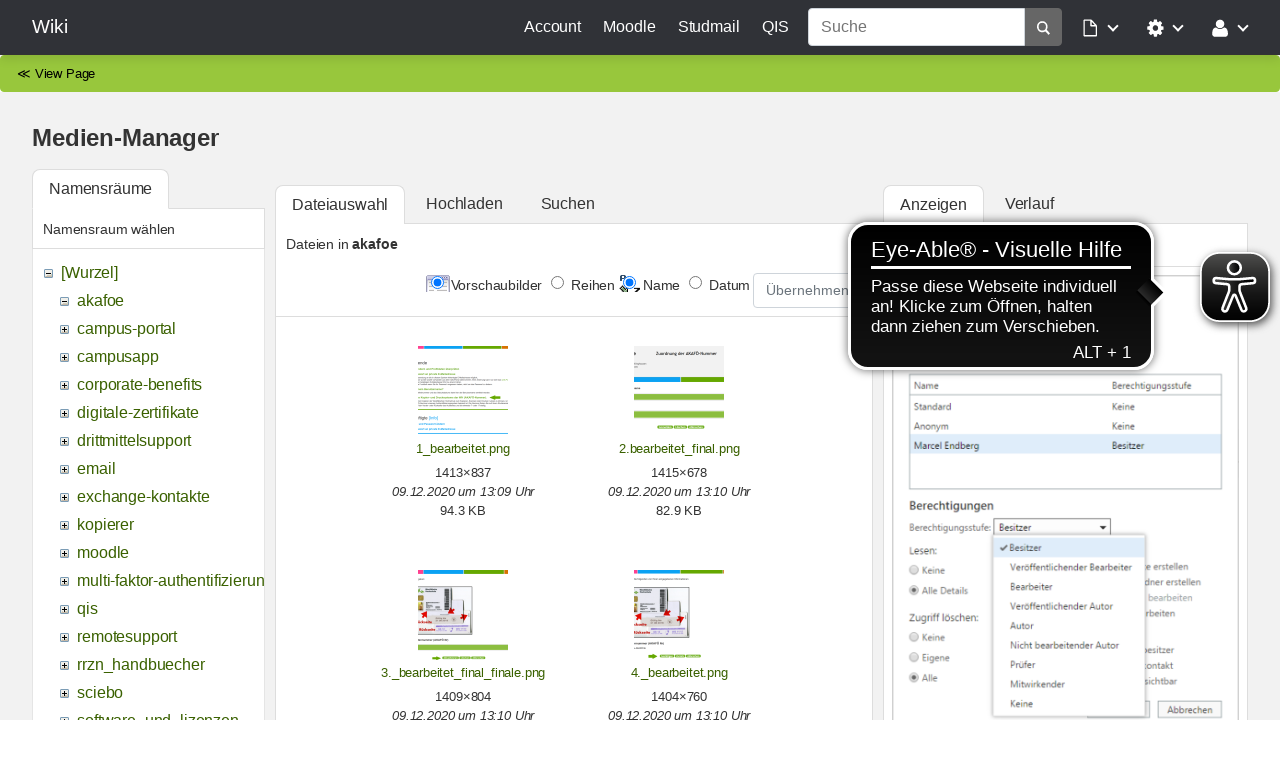

--- FILE ---
content_type: text/html; charset=utf-8
request_url: https://wiki.w-hs.de/start?ns=akafoe&tab_files=files&do=media&tab_details=view&image=email%3Afreigabe_einrichten_07.png
body_size: 6795
content:
<!doctype html>
<html lang="de">
<head>
    <meta charset="utf-8">
    <meta name="viewport" content="width=device-width, initial-scale=1, shrink-to-fit=no">
    <title>Startseite [Wiki]</title><meta name="generator" content="DokuWiki"/>
<meta name="robots" content="noindex,nofollow"/>
<link type="text/css" rel="stylesheet" href="/lib/tpl/mikio/css.php?css=assets/mikio.less"/>
<link type="text/css" rel="stylesheet" href="/lib/tpl/mikio/icons/fontawesome/css/all.min.css"/>
<link rel="search" type="application/opensearchdescription+xml" href="/lib/exe/opensearch.php" title="Wiki"/>
<link rel="start" href="/"/>
<link rel="contents" href="/start?do=index" title="Übersicht"/>
<link rel="manifest" href="/lib/exe/manifest.php" crossorigin="use-credentials"/>
<link rel="alternate" type="application/rss+xml" title="Letzte Änderungen" href="/feed.php"/>
<link rel="alternate" type="application/rss+xml" title="Aktueller Namensraum" href="/feed.php?mode=list&amp;ns="/>
<link rel="alternate" type="text/html" title="HTML Klartext" href="/_export/xhtml/start"/>
<link rel="alternate" type="text/plain" title="Wiki Markup" href="/_export/raw/start"/>
<link rel="stylesheet" href="/lib/exe/css.php?t=mikio&amp;tseed=42b4b30771832623272361a3d5647e10"/>
<script >var NS='';var JSINFO = {"confirm_delete":"Sind Sie sicher, dass Sie diese Seite l\u00f6schen wollen?","doku_base":"\/","cg_rev":"","dw_version":56.1,"chrome_version":131,"hide_captcha_error":"none","ckg_dbl_click":"","ckg_canonical":0,"doku_url":"https:\/\/wiki.w-hs.de\/","has_wrap":"Wrap","wrapDiv":"WRAP","wrapSpan":"wrap","ckgEdPaste":"off","rel_links":0,"ckg_template":"mikio","htmlok":1,"isadmin":0,"isauth":0,"move_renameokay":false,"move_allowrename":false,"plugins":{"vshare":{"youtube":"youtube\\.com\/.*[&?]v=([a-z0-9_\\-]+)","vimeo":"vimeo\\.com\\\/(\\d+)","slideshare":"slideshare.*id=(\\d+)","dailymotion":"dailymotion\\.com\/video\/([a-z0-9]+)","archiveorg":"archive\\.org\/(?:embed|details)\/([a-zA-Z0-9_\\-]+)","soundcloud":"soundcloud\\.com\/([\\w-]+\/[\\w-]+)","niconico":"nicovideo\\.jp\/watch\/(sm[0-9]+)","bitchute":"bitchute\\.com\\\/video\\\/([a-zA-Z0-9_\\-]+)","coub":"coub\\.com\\\/view\\\/([a-zA-Z0-9_\\-]+)","odysee":"odysee\\.com\/\\$\/(?:embed|download)\/([-%_?=\/a-zA-Z0-9]+)","youku":"v\\.youku\\.com\/v_show\/id_([0-9A-Za-z=]+)\\.html","bilibili":"bilibili\\.com\\\/video\\\/(BV[0-9A-Za-z]+)","msoffice":"(?:office\\.com.*[&?]videoid=([a-z0-9\\-]+))","msstream":"microsoftstream\\.com\\\/video\\\/([a-f0-9\\-]{36})","rutube":"rutube\\.ru\\\/video\\\/([a-z0-9]+)\\\/","gdrive":"drive\\.google\\.com\\\/file\\\/d\\\/([a-zA-Z0-9_-]+)\/"}},"id":"start","namespace":"","ACT":"media","useHeadingNavigation":1,"useHeadingContent":0};(function(H){H.className=H.className.replace(/\bno-js\b/,'js')})(document.documentElement);</script>
<script src="/lib/exe/jquery.php?tseed=8faf3dc90234d51a499f4f428a0eae43"></script>
<script src="/lib/exe/js.php?t=mikio&amp;tseed=42b4b30771832623272361a3d5647e10"></script>
<script type="text/javascript" charset="utf-8" src="/lib/plugins/ckgedit/scripts/mediamgr.js" defer="defer"></script>
<script type="text/javascript" src="/lib/tpl/mikio/assets/mikio-typeahead.js" defer="defer"></script>
<script type="text/javascript" src="/lib/tpl/mikio/assets/mikio.js" defer="defer"></script>

    <script type="text/javascript">
    //<![CDATA[ 
    function LoadScript( url )
    {
     document.write( '<scr' + 'ipt type="text/javascript" src="' + url + '"><\/scr' + 'ipt>' ) ;        

    }
   function LoadScriptDefer( url )
    {
     document.write( '<scr' + 'ipt type="text/javascript" src="' + url + '" defer><\/scr' + 'ipt>' ) ;        

    }
//]]> 

 </script>
 <link rel="shortcut icon" href="/_media/favicon.ico" />
<link rel="apple-touch-icon" href="/lib/tpl/mikio/images/apple-touch-icon.png" />
    <script async src="https://cdn.eye-able.com/configs/wiki.w-hs.de.js"></script>
    <script async src="https://cdn.eye-able.com/public/js/eyeAble.js"></script>
</head>
<body class="mikio dokuwiki">
<div id="dokuwiki__site">
    <div id="dokuwiki__top" class="site dokuwiki mode_media tpl_mikio   home hasSidebar"><nav class="mikio-navbar"><div class="mikio-container"><a class="mikio-navbar-brand" href="/start" accesskey="h" title="Home [h]"><div class="mikio-navbar-brand-title"><h1 class="mikio-navbar-brand-title-text">Wiki</h1><p class="claim mikio-navbar-brand-title-tagline"></p></div></a><div class="mikio-navbar-toggle"><span class="icon"></span></div><div class="mikio-navbar-collapse"><ul class="mikio-nav"><li class="mikio-nav-item"><a class="mikio-nav-link" href="https://account.w-hs.de">Account</a></li><li class="mikio-nav-item"><a class="mikio-nav-link" href="https://moodle.w-hs.de">Moodle</a></li><li class="mikio-nav-item"><a class="mikio-nav-link" href="https://owa.w-hs.de">Studmail</a></li><li class="mikio-nav-item"><a class="mikio-nav-link" href="https://qis.w-hs.de">QIS</a></li></ul><div class="mikio-nav-item"><form class="mikio-search search" action="/start" accept-charset="utf-8" method="get" role="search"><input type="hidden" name="do" value="search"><input type="hidden" name="id" value="start"><input name="q" class="search_typeahead" autocomplete="off" type="search" placeholder="Suche" value="" accesskey="f" title="[F]" /><button type="submit" title="Suche"><svg class="mikio-iicon" xmlns="http://www.w3.org/2000/svg" viewBox="0 0 32 32" 
aria-hidden="true" style="fill:currentColor"><path d="M27 24.57l-5.647-5.648a8.895 8.895 0 0 0 1.522-4.984C22.875 9.01 
18.867 5 13.938 5 9.01 5 5 9.01 5 13.938c0 4.929 4.01 8.938 8.938 8.938a8.887 8.887 0 0 0 4.984-1.522L24.568 27 27 
24.57zm-13.062-4.445a6.194 6.194 0 0 1-6.188-6.188 6.195 6.195 0 0 1 6.188-6.188 6.195 6.195 0 0 1 6.188 6.188 6.195 
6.195 0 0 1-6.188 6.188z"/></svg></button></form></div><ul class="mikio-nav"><li id="dokuwiki__pagetools" class="mikio-nav-dropdown"><a id="mikio_dropdown_pagetools" class="nav-link dropdown-toggle" href="#" role="button" 
data-toggle="dropdown" aria-haspopup="true" aria-expanded="false"><svg class="mikio-iicon" xmlns="http://www.w3.org/2000/svg" 
viewBox="0 -256 1792 1792" style="fill:currentColor"><g transform="matrix(1,0,0,-1,235.38983,1277.8305)" id="g2991">
<path d="M 128,0 H 1152 V 768 H 736 q -40,0 -68,28 -28,28 -28,68 v 416 H 128 V 0 z m 640,896 h 299 L 768,1195 V 896 z M 
1280,768 V -32 q 0,-40 -28,-68 -28,-28 -68,-28 H 96 q -40,0 -68,28 -28,28 -28,68 v 1344 q 0,40 28,68 28,28 68,28 h 544 
q 40,0 88,-20 48,-20 76,-48 l 408,-408 q 28,-28 48,-76 20,-48 20,-88 z" id="path2993" /></g></svg><span class="mikio-small-only">Seiten-Werkzeuge</span></a><div class="mikio-dropdown closed"><a class="mikio-nav-link mikio-dropdown-item show" href="/start?do=" title="Seite anzeigen"><span class="mikio-icon"><svg xmlns="http://www.w3.org/2000/svg" width="24" height="24" viewBox="0 0 24 24"><path d="M13 9h5.5L13 3.5V9M6 2h8l6 6v12a2 2 0 0 1-2 2H6a2 2 0 0 1-2-2V4c0-1.11.89-2 2-2m9 16v-2H6v2h9m3-4v-2H6v2h12z"/></svg></span><span>Seite anzeigen</span></a><a class="mikio-nav-link mikio-dropdown-item revs" href="/start?do=revisions" title="Ältere Versionen"><span class="mikio-icon"><svg xmlns="http://www.w3.org/2000/svg" width="24" height="24" viewBox="0 0 24 24"><path d="M11 7v5.11l4.71 2.79.79-1.28-4-2.37V7m0-5C8.97 2 5.91 3.92 4.27 6.77L2 4.5V11h6.5L5.75 8.25C6.96 5.73 9.5 4 12.5 4a7.5 7.5 0 0 1 7.5 7.5 7.5 7.5 0 0 1-7.5 7.5c-3.27 0-6.03-2.09-7.06-5h-2.1c1.1 4.03 4.77 7 9.16 7 5.24 0 9.5-4.25 9.5-9.5A9.5 9.5 0 0 0 12.5 2z"/></svg></span><span>Ältere Versionen</span></a><a class="mikio-nav-link mikio-dropdown-item backlink" href="/start?do=backlink" title="Links hierher"><span class="mikio-icon"><svg xmlns="http://www.w3.org/2000/svg" width="24" height="24" viewBox="0 0 24 24"><path d="M10.59 13.41c.41.39.41 1.03 0 1.42-.39.39-1.03.39-1.42 0a5.003 5.003 0 0 1 0-7.07l3.54-3.54a5.003 5.003 0 0 1 7.07 0 5.003 5.003 0 0 1 0 7.07l-1.49 1.49c.01-.82-.12-1.64-.4-2.42l.47-.48a2.982 2.982 0 0 0 0-4.24 2.982 2.982 0 0 0-4.24 0l-3.53 3.53a2.982 2.982 0 0 0 0 4.24m2.82-4.24c.39-.39 1.03-.39 1.42 0a5.003 5.003 0 0 1 0 7.07l-3.54 3.54a5.003 5.003 0 0 1-7.07 0 5.003 5.003 0 0 1 0-7.07l1.49-1.49c-.01.82.12 1.64.4 2.43l-.47.47a2.982 2.982 0 0 0 0 4.24 2.982 2.982 0 0 0 4.24 0l3.53-3.53a2.982 2.982 0 0 0 0-4.24.973.973 0 0 1 0-1.42z"/></svg></span><span>Links hierher</span></a></div></li><li id="dokuwiki__sitetools" class="mikio-nav-dropdown"><a id="mikio_dropdown_sitetools" class="nav-link dropdown-toggle" href="#" role="button" 
data-toggle="dropdown" aria-haspopup="true" aria-expanded="false"><svg class="mikio-iicon" xmlns="http://www.w3.org/2000/svg" 
viewBox="0 -256 1792 1792" style="fill:currentColor"><g transform="matrix(1,0,0,-1,121.49153,1285.4237)" id="g3027">
<path d="m 1024,640 q 0,106 -75,181 -75,75 -181,75 -106,0 -181,-75 -75,-75 -75,-181 0,-106 75,-181 75,-75 181,-75 106,0 
181,75 75,75 75,181 z m 512,109 V 527 q 0,-12 -8,-23 -8,-11 -20,-13 l -185,-28 q -19,-54 -39,-91 35,-50 107,-138 10,-12 
10,-25 0,-13 -9,-23 -27,-37 -99,-108 -72,-71 -94,-71 -12,0 -26,9 l -138,108 q -44,-23 -91,-38 -16,-136 -29,-186 -7,-28 
-36,-28 H 657 q -14,0 -24.5,8.5 Q 622,-111 621,-98 L 593,86 q -49,16 -90,37 L 362,16 Q 352,7 337,7 323,7 312,18 186,132 
147,186 q -7,10 -7,23 0,12 8,23 15,21 51,66.5 36,45.5 54,70.5 -27,50 -41,99 L 29,495 Q 16,497 8,507.5 0,518 0,531 v 222 
q 0,12 8,23 8,11 19,13 l 186,28 q 14,46 39,92 -40,57 -107,138 -10,12 -10,24 0,10 9,23 26,36 98.5,107.5 72.5,71.5 94.5,
71.5 13,0 26,-10 l 138,-107 q 44,23 91,38 16,136 29,186 7,28 36,28 h 222 q 14,0 24.5,-8.5 Q 914,1391 915,1378 l 28,-184 
q 49,-16 90,-37 l 142,107 q 9,9 24,9 13,0 25,-10 129,-119 165,-170 7,-8 7,-22 0,-12 -8,-23 -15,-21 -51,-66.5 -36,-45.5 
-54,-70.5 26,-50 41,-98 l 183,-28 q 13,-2 21,-12.5 8,-10.5 8,-23.5 z" id="path3029" />
</g></svg><span class="mikio-small-only">Webseiten-Werkzeuge</span></a><div class="mikio-dropdown closed"><a class="mikio-nav-link mikio-dropdown-item recent" href="/start?do=recent" title="Letzte Änderungen"><span class="mikio-icon"><svg xmlns="http://www.w3.org/2000/svg" width="24" height="24" viewBox="0 0 24 24"><path d="M15 13h1.5v2.82l2.44 1.41-.75 1.3L15 16.69V13m4-5H5v11h4.67c-.43-.91-.67-1.93-.67-3a7 7 0 0 1 7-7c1.07 0 2.09.24 3 .67V8M5 21a2 2 0 0 1-2-2V5c0-1.11.89-2 2-2h1V1h2v2h8V1h2v2h1a2 2 0 0 1 2 2v6.1c1.24 1.26 2 2.99 2 4.9a7 7 0 0 1-7 7c-1.91 0-3.64-.76-4.9-2H5m11-9.85A4.85 4.85 0 0 0 11.15 16c0 2.68 2.17 4.85 4.85 4.85A4.85 4.85 0 0 0 20.85 16c0-2.68-2.17-4.85-4.85-4.85z"/></svg></span><span>Letzte Änderungen</span></a><a class="mikio-nav-link mikio-dropdown-item media" href="/start?do=media&ns=0" title="Medien-Manager"><span class="mikio-icon"><svg xmlns="http://www.w3.org/2000/svg" width="24" height="24" viewBox="0 0 24 24"><path d="M7 15l4.5-6 3.5 4.5 2.5-3L21 15m1-11h-8l-2-2H6a2 2 0 0 0-2 2v12a2 2 0 0 0 2 2h16a2 2 0 0 0 2-2V6a2 2 0 0 0-2-2M2 6H0v14a2 2 0 0 0 2 2h18v-2H2V6z"/></svg></span><span>Medien-Manager</span></a><a class="mikio-nav-link mikio-dropdown-item index" href="/start?do=index" title="Übersicht"><span class="mikio-icon"><svg xmlns="http://www.w3.org/2000/svg" width="24" height="24" viewBox="0 0 24 24"><path d="M3 3h6v4H3V3m12 7h6v4h-6v-4m0 7h6v4h-6v-4m-2-4H7v5h6v2H5V9h2v2h6v2z"/></svg></span><span>Übersicht</span></a></div></li><li id="dokuwiki__usertools" class="mikio-nav-dropdown"><a id="mikio_dropdown_usertools" class="nav-link dropdown-toggle" href="#" role="button" 
data-toggle="dropdown" aria-haspopup="true" aria-expanded="false"><svg class="mikio-iicon" xmlns="http://www.w3.org/2000/svg" 
viewBox="0 -256 1792 1792" style="fill:currentColor"><g transform="matrix(1,0,0,-1,197.42373,1300.6102)"><path d="M 
1408,131 Q 1408,11 1335,-58.5 1262,-128 1141,-128 H 267 Q 146,-128 73,-58.5 0,11 0,131 0,184 3.5,234.5 7,285 17.5,343.5 
28,402 44,452 q 16,50 43,97.5 27,47.5 62,81 35,33.5 85.5,53.5 50.5,20 111.5,20 9,0 42,-21.5 33,-21.5 74.5,-48 41.5,
-26.5 108,-48 Q 637,565 704,565 q 67,0 133.5,21.5 66.5,21.5 108,48 41.5,26.5 74.5,48 33,21.5 42,21.5 61,0 111.5,-20 
50.5,-20 85.5,-53.5 35,-33.5 62,-81 27,-47.5 43,-97.5 16,-50 26.5,-108.5 10.5,-58.5 14,-109 Q 1408,184 1408,131 z m 
-320,893 Q 1088,865 975.5,752.5 863,640 704,640 545,640 432.5,752.5 320,865 320,1024 320,1183 432.5,1295.5 545,1408 704,
1408 863,1408 975.5,1295.5 1088,1183 1088,1024 z"/></g></svg><span class="mikio-small-only">Benutzer-Werkzeuge</span></a><div class="mikio-dropdown closed"><a class="mikio-nav-link mikio-dropdown-item login" href="/start?do=login&sectok=" title="Anmelden"><span class="mikio-icon"><svg xmlns="http://www.w3.org/2000/svg" width="24" height="24" viewBox="0 0 24 24"><path d="M10 17.25V14H3v-4h7V6.75L15.25 12 10 17.25M8 2h9a2 2 0 0 1 2 2v16a2 2 0 0 1-2 2H8a2 2 0 0 1-2-2v-4h2v4h9V4H8v4H6V4a2 2 0 0 1 2-2z"/></svg></span><span>Anmelden</span></a></div></li></ul></div></div></nav><a name="dokuwiki__top" id="dokuwiki__top"></a><div class="mikio-youarehere"><div class="mikio-container">&#8810; <a href="/start">View Page</a></div></div><main class="mikio-page"><div class="mikio-container"><div class="mikio-content" id="dokuwiki__content"><article class="mikio-article"><div class="mikio-article-content"><div id="mediamanager__page">
<h1>Medien-Manager</h1>
<div class="panel namespaces">
<h2>Namensräume</h2>
<div class="panelHeader">Namensraum wählen</div>
<div class="panelContent" id="media__tree">

<ul class="idx">
<li class="media level0 open"><img src="/lib/images/minus.gif" alt="−" /><div class="li"><a href="/start?ns=&amp;tab_files=files&amp;do=media&amp;tab_details=view&amp;image=email%3Afreigabe_einrichten_07.png" class="idx_dir">[Wurzel]</a></div>
<ul class="idx">
<li class="media level1 open"><img src="/lib/images/minus.gif" alt="−" /><div class="li"><a href="/start?ns=akafoe&amp;tab_files=files&amp;do=media&amp;tab_details=view&amp;image=email%3Afreigabe_einrichten_07.png" class="idx_dir">akafoe</a></div></li>
<li class="media level1 closed"><img src="/lib/images/plus.gif" alt="+" /><div class="li"><a href="/start?ns=campus-portal&amp;tab_files=files&amp;do=media&amp;tab_details=view&amp;image=email%3Afreigabe_einrichten_07.png" class="idx_dir">campus-portal</a></div></li>
<li class="media level1 closed"><img src="/lib/images/plus.gif" alt="+" /><div class="li"><a href="/start?ns=campusapp&amp;tab_files=files&amp;do=media&amp;tab_details=view&amp;image=email%3Afreigabe_einrichten_07.png" class="idx_dir">campusapp</a></div></li>
<li class="media level1 closed"><img src="/lib/images/plus.gif" alt="+" /><div class="li"><a href="/start?ns=corporate-benefits&amp;tab_files=files&amp;do=media&amp;tab_details=view&amp;image=email%3Afreigabe_einrichten_07.png" class="idx_dir">corporate-benefits</a></div></li>
<li class="media level1 closed"><img src="/lib/images/plus.gif" alt="+" /><div class="li"><a href="/start?ns=digitale-zertifikate&amp;tab_files=files&amp;do=media&amp;tab_details=view&amp;image=email%3Afreigabe_einrichten_07.png" class="idx_dir">digitale-zertifikate</a></div></li>
<li class="media level1 closed"><img src="/lib/images/plus.gif" alt="+" /><div class="li"><a href="/start?ns=drittmittelsupport&amp;tab_files=files&amp;do=media&amp;tab_details=view&amp;image=email%3Afreigabe_einrichten_07.png" class="idx_dir">drittmittelsupport</a></div></li>
<li class="media level1 closed"><img src="/lib/images/plus.gif" alt="+" /><div class="li"><a href="/start?ns=email&amp;tab_files=files&amp;do=media&amp;tab_details=view&amp;image=email%3Afreigabe_einrichten_07.png" class="idx_dir">email</a></div></li>
<li class="media level1 closed"><img src="/lib/images/plus.gif" alt="+" /><div class="li"><a href="/start?ns=exchange-kontakte&amp;tab_files=files&amp;do=media&amp;tab_details=view&amp;image=email%3Afreigabe_einrichten_07.png" class="idx_dir">exchange-kontakte</a></div></li>
<li class="media level1 closed"><img src="/lib/images/plus.gif" alt="+" /><div class="li"><a href="/start?ns=kopierer&amp;tab_files=files&amp;do=media&amp;tab_details=view&amp;image=email%3Afreigabe_einrichten_07.png" class="idx_dir">kopierer</a></div></li>
<li class="media level1 closed"><img src="/lib/images/plus.gif" alt="+" /><div class="li"><a href="/start?ns=moodle&amp;tab_files=files&amp;do=media&amp;tab_details=view&amp;image=email%3Afreigabe_einrichten_07.png" class="idx_dir">moodle</a></div></li>
<li class="media level1 closed"><img src="/lib/images/plus.gif" alt="+" /><div class="li"><a href="/start?ns=multi-faktor-authentifizierung&amp;tab_files=files&amp;do=media&amp;tab_details=view&amp;image=email%3Afreigabe_einrichten_07.png" class="idx_dir">multi-faktor-authentifizierung</a></div></li>
<li class="media level1 closed"><img src="/lib/images/plus.gif" alt="+" /><div class="li"><a href="/start?ns=qis&amp;tab_files=files&amp;do=media&amp;tab_details=view&amp;image=email%3Afreigabe_einrichten_07.png" class="idx_dir">qis</a></div></li>
<li class="media level1 closed"><img src="/lib/images/plus.gif" alt="+" /><div class="li"><a href="/start?ns=remotesupport&amp;tab_files=files&amp;do=media&amp;tab_details=view&amp;image=email%3Afreigabe_einrichten_07.png" class="idx_dir">remotesupport</a></div></li>
<li class="media level1 closed"><img src="/lib/images/plus.gif" alt="+" /><div class="li"><a href="/start?ns=rrzn_handbuecher&amp;tab_files=files&amp;do=media&amp;tab_details=view&amp;image=email%3Afreigabe_einrichten_07.png" class="idx_dir">rrzn_handbuecher</a></div></li>
<li class="media level1 closed"><img src="/lib/images/plus.gif" alt="+" /><div class="li"><a href="/start?ns=sciebo&amp;tab_files=files&amp;do=media&amp;tab_details=view&amp;image=email%3Afreigabe_einrichten_07.png" class="idx_dir">sciebo</a></div></li>
<li class="media level1 closed"><img src="/lib/images/plus.gif" alt="+" /><div class="li"><a href="/start?ns=software_und_lizenzen&amp;tab_files=files&amp;do=media&amp;tab_details=view&amp;image=email%3Afreigabe_einrichten_07.png" class="idx_dir">software_und_lizenzen</a></div></li>
<li class="media level1 closed"><img src="/lib/images/plus.gif" alt="+" /><div class="li"><a href="/start?ns=studmail&amp;tab_files=files&amp;do=media&amp;tab_details=view&amp;image=email%3Afreigabe_einrichten_07.png" class="idx_dir">studmail</a></div></li>
<li class="media level1 closed"><img src="/lib/images/plus.gif" alt="+" /><div class="li"><a href="/start?ns=ticketsystem&amp;tab_files=files&amp;do=media&amp;tab_details=view&amp;image=email%3Afreigabe_einrichten_07.png" class="idx_dir">ticketsystem</a></div></li>
<li class="media level1 closed"><img src="/lib/images/plus.gif" alt="+" /><div class="li"><a href="/start?ns=vc&amp;tab_files=files&amp;do=media&amp;tab_details=view&amp;image=email%3Afreigabe_einrichten_07.png" class="idx_dir">vc</a></div></li>
<li class="media level1 closed"><img src="/lib/images/plus.gif" alt="+" /><div class="li"><a href="/start?ns=voip&amp;tab_files=files&amp;do=media&amp;tab_details=view&amp;image=email%3Afreigabe_einrichten_07.png" class="idx_dir">voip</a></div></li>
<li class="media level1 closed"><img src="/lib/images/plus.gif" alt="+" /><div class="li"><a href="/start?ns=vpn&amp;tab_files=files&amp;do=media&amp;tab_details=view&amp;image=email%3Afreigabe_einrichten_07.png" class="idx_dir">vpn</a></div></li>
<li class="media level1 closed"><img src="/lib/images/plus.gif" alt="+" /><div class="li"><a href="/start?ns=wiki&amp;tab_files=files&amp;do=media&amp;tab_details=view&amp;image=email%3Afreigabe_einrichten_07.png" class="idx_dir">wiki</a></div></li>
<li class="media level1 closed"><img src="/lib/images/plus.gif" alt="+" /><div class="li"><a href="/start?ns=wlan&amp;tab_files=files&amp;do=media&amp;tab_details=view&amp;image=email%3Afreigabe_einrichten_07.png" class="idx_dir">wlan</a></div></li>
<li class="media level1 closed"><img src="/lib/images/plus.gif" alt="+" /><div class="li"><a href="/start?ns=za&amp;tab_files=files&amp;do=media&amp;tab_details=view&amp;image=email%3Afreigabe_einrichten_07.png" class="idx_dir">za</a></div></li>
</ul></li>
</ul>
</div>
</div>
<div class="panel filelist">
<h2 class="a11y">Dateiauswahl</h2>
<ul class="tabs">
<li><strong>Dateiauswahl</strong></li>
<li><a href="/start?tab_files=upload&amp;do=media&amp;tab_details=view&amp;image=email%3Afreigabe_einrichten_07.png&amp;ns=akafoe">Hochladen</a></li>
<li><a href="/start?tab_files=search&amp;do=media&amp;tab_details=view&amp;image=email%3Afreigabe_einrichten_07.png&amp;ns=akafoe">Suchen</a></li>
</ul>
<div class="panelHeader">
<h3>Dateien in <strong>akafoe</strong></h3>
<form method="get" action="/start" class="options doku_form" accept-charset="utf-8"><input type="hidden" name="sectok" value="" /><input type="hidden" name="do" value="media" /><input type="hidden" name="tab_files" value="files" /><input type="hidden" name="tab_details" value="view" /><input type="hidden" name="image" value="email:freigabe_einrichten_07.png" /><input type="hidden" name="ns" value="akafoe" /><div class="no"><ul>
<li class="listType"><label for="listType__thumbs" class="thumbs">
<input name="list_dwmedia" type="radio" value="thumbs" id="listType__thumbs" class="thumbs" checked="checked" />
<span>Vorschaubilder</span>
</label><label for="listType__rows" class="rows">
<input name="list_dwmedia" type="radio" value="rows" id="listType__rows" class="rows" />
<span>Reihen</span>
</label></li>
<li class="sortBy"><label for="sortBy__name" class="name">
<input name="sort_dwmedia" type="radio" value="name" id="sortBy__name" class="name" checked="checked" />
<span>Name</span>
</label><label for="sortBy__date" class="date">
<input name="sort_dwmedia" type="radio" value="date" id="sortBy__date" class="date" />
<span>Datum</span>
</label></li>
<li><button value="1" type="submit">Übernehmen</button></li>
</ul>
</div></form></div>
<div class="panelContent">
<ul class="thumbs"><li><dl title="1_bearbeitet.png"><dt><a id="l_:akafoe:1_bearbeitet.png" class="image thumb" href="/start?image=akafoe%3A1_bearbeitet.png&amp;ns=akafoe&amp;tab_details=view&amp;do=media&amp;tab_files=files"><img src="/_media/akafoe:1_bearbeitet.png?w=90&amp;h=90&amp;tok=2faa43" alt="1_bearbeitet.png" loading="lazy" width="90" height="90" /></a></dt><dd class="name"><a href="/start?image=akafoe%3A1_bearbeitet.png&amp;ns=akafoe&amp;tab_details=view&amp;do=media&amp;tab_files=files" id="h_:akafoe:1_bearbeitet.png">1_bearbeitet.png</a></dd><dd class="size">1413&#215;837</dd><dd class="date">09.12.2020 um 13:09 Uhr</dd><dd class="filesize">94.3 KB</dd></dl></li><li><dl title="2.bearbeitet_final.png"><dt><a id="l_:akafoe:2.bearbeitet_final.png" class="image thumb" href="/start?image=akafoe%3A2.bearbeitet_final.png&amp;ns=akafoe&amp;tab_details=view&amp;do=media&amp;tab_files=files"><img src="/_media/akafoe:2.bearbeitet_final.png?w=90&amp;h=90&amp;tok=c5cf67" alt="2.bearbeitet_final.png" loading="lazy" width="90" height="90" /></a></dt><dd class="name"><a href="/start?image=akafoe%3A2.bearbeitet_final.png&amp;ns=akafoe&amp;tab_details=view&amp;do=media&amp;tab_files=files" id="h_:akafoe:2.bearbeitet_final.png">2.bearbeitet_final.png</a></dd><dd class="size">1415&#215;678</dd><dd class="date">09.12.2020 um 13:10 Uhr</dd><dd class="filesize">82.9 KB</dd></dl></li><li><dl title="3._bearbeitet_final_finale.png"><dt><a id="l_:akafoe:3._bearbeitet_final_finale.png" class="image thumb" href="/start?image=akafoe%3A3._bearbeitet_final_finale.png&amp;ns=akafoe&amp;tab_details=view&amp;do=media&amp;tab_files=files"><img src="/_media/akafoe:3._bearbeitet_final_finale.png?w=90&amp;h=90&amp;tok=45a686" alt="3._bearbeitet_final_finale.png" loading="lazy" width="90" height="90" /></a></dt><dd class="name"><a href="/start?image=akafoe%3A3._bearbeitet_final_finale.png&amp;ns=akafoe&amp;tab_details=view&amp;do=media&amp;tab_files=files" id="h_:akafoe:3._bearbeitet_final_finale.png">3._bearbeitet_final_finale.png</a></dd><dd class="size">1409&#215;804</dd><dd class="date">09.12.2020 um 13:10 Uhr</dd><dd class="filesize">334.7 KB</dd></dl></li><li><dl title="4._bearbeitet.png"><dt><a id="l_:akafoe:4._bearbeitet.png" class="image thumb" href="/start?image=akafoe%3A4._bearbeitet.png&amp;ns=akafoe&amp;tab_details=view&amp;do=media&amp;tab_files=files"><img src="/_media/akafoe:4._bearbeitet.png?w=90&amp;h=90&amp;tok=3c730e" alt="4._bearbeitet.png" loading="lazy" width="90" height="90" /></a></dt><dd class="name"><a href="/start?image=akafoe%3A4._bearbeitet.png&amp;ns=akafoe&amp;tab_details=view&amp;do=media&amp;tab_files=files" id="h_:akafoe:4._bearbeitet.png">4._bearbeitet.png</a></dd><dd class="size">1404&#215;760</dd><dd class="date">09.12.2020 um 13:10 Uhr</dd><dd class="filesize">336.9 KB</dd></dl></li><li><dl title="5_bearbeitet.png"><dt><a id="l_:akafoe:5_bearbeitet.png" class="image thumb" href="/start?image=akafoe%3A5_bearbeitet.png&amp;ns=akafoe&amp;tab_details=view&amp;do=media&amp;tab_files=files"><img src="/_media/akafoe:5_bearbeitet.png?w=90&amp;h=90&amp;tok=5232e2" alt="5_bearbeitet.png" loading="lazy" width="90" height="90" /></a></dt><dd class="name"><a href="/start?image=akafoe%3A5_bearbeitet.png&amp;ns=akafoe&amp;tab_details=view&amp;do=media&amp;tab_files=files" id="h_:akafoe:5_bearbeitet.png">5_bearbeitet.png</a></dd><dd class="size">1404&#215;144</dd><dd class="date">09.12.2020 um 13:10 Uhr</dd><dd class="filesize">10.1 KB</dd></dl></li></ul>
</div>
</div>
<div class="panel file">
<h2 class="a11y">Datei</h2>
<ul class="tabs">
<li><strong>Anzeigen</strong></li>
<li><a href="/start?tab_details=history&amp;do=media&amp;tab_files=files&amp;image=email%3Afreigabe_einrichten_07.png&amp;ns=akafoe">Verlauf</a></li>
</ul>
<div class="panelHeader"><h3><strong><a href="/_media/email:freigabe_einrichten_07.png" class="select mediafile mf_png" title="Originaldatei öffnen">email:freigabe_einrichten_07.png</a></strong></h3></div>
<div class="panelContent">
<div class="image"><a href="/_media/email:freigabe_einrichten_07.png?t=1425983630&amp;w=377&amp;h=500&amp;tok=8b9b6f" target="_blank" title="Originaldatei öffnen"><img src="/_media/email:freigabe_einrichten_07.png?t=1425983630&amp;w=377&amp;h=500&amp;tok=8b9b6f" alt="" style="max-width: 377px;" /></a></div><ul class="actions"></ul><dl>
<dt>Datum:</dt><dd>10.03.2015 um 10:33 Uhr</dd>
<dt>Dateiname:</dt><dd>freigabe_einrichten_07.png</dd>
<dt>Format:</dt><dd>PNG</dd>
<dt>Größe:</dt><dd>31KB</dd>
<dt>Breite:</dt><dd>446</dd>
<dt>Höhe:</dt><dd>590</dd>
</dl>
<dl>
<dt>Verwendung von:</dt><dd><a href="/email:freigaben" class="wikilink1" title="email:freigaben" data-wiki-id="email:freigaben">Freigaben in OWA einrichten</a></dd></dl>
</div>
</div>
</div>

    <script type="text/javascript">
    //<![CDATA[ 

    function createRequestValue() {
        try{
        var inputNode=document.createElement('input');
        inputNode.setAttribute('type','hidden');
        inputNode.setAttribute('value','yes');
        inputNode.setAttribute('name','dwedit_preview');
        inputNode.setAttribute('id','dwedit_preview');
        var dwform = GetE("dw__editform");
        dwform.appendChild(inputNode);
        }catch(e) { alert(e); }
    }
//]]> 
 </script><div style="clear:both"></div></div></article></div></div></main><div class="mikio-page-fill"><div class="mikio-content" style="padding:0"></div></div>    <div class="no"><img src="/lib/exe/taskrunner.php?id=start&amp;1769024299" width="2" height="1" alt="" /></div>
</div></div>
</body>
</html>
